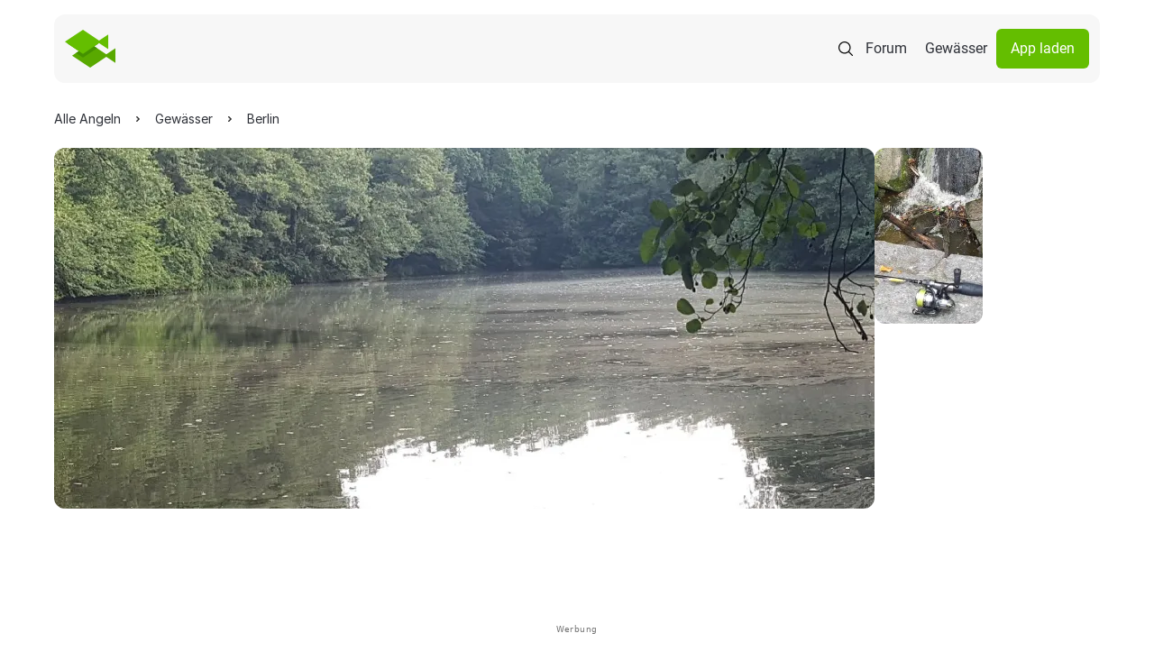

--- FILE ---
content_type: image/svg+xml
request_url: https://www.alleangeln.de/img/waters/view/fangstatistiken-statistics-mobile.svg
body_size: 14611
content:
<svg width="152" height="165" viewBox="0 0 152 165" fill="none" xmlns="http://www.w3.org/2000/svg">
    <g clip-path="url(#clip0_986_9952)">
        <mask id="mask0_986_9952" style="mask-type:alpha" maskUnits="userSpaceOnUse" x="0" y="0" width="151"
              height="165">
            <rect width="151" height="165" fill="url(#paint0_radial_986_9952)"/>
        </mask>
        <g mask="url(#mask0_986_9952)">
            <path opacity="0.6"
                  d="M9.08569 102.371C9.08569 100.636 10.4928 99.2285 12.2286 99.2285H21.0286C22.7643 99.2285 24.1714 100.636 24.1714 102.371V125H9.08569V102.371Z"
                  fill="url(#paint1_linear_986_9952)"/>
            <path d="M14.5631 128.852V136H13.6598V129.979L11.8385 130.644V129.828L14.4215 128.852H14.5631ZM21.8141 128.891V129.398L18.8698 136H17.9176L20.8571 129.633H17.0094V128.891H21.8141Z"
                  fill="white"/>
            <path opacity="0.7"
                  d="M36.1714 91.4463C36.1714 90.6475 37.5705 90 39.2964 90H48.0464C49.7723 90 51.1714 90.6475 51.1714 91.4463V125H36.1714V91.4463Z"
                  fill="url(#paint2_linear_986_9952)"/>
            <path d="M41.6488 128.852V136H40.7455V129.979L38.9242 130.644V129.828L41.5072 128.852H41.6488ZM48.7875 134.076C48.7875 134.509 48.6866 134.877 48.4848 135.18C48.2862 135.479 48.016 135.707 47.6742 135.863C47.3357 136.02 46.9532 136.098 46.5267 136.098C46.1003 136.098 45.7162 136.02 45.3744 135.863C45.0326 135.707 44.7624 135.479 44.5639 135.18C44.3653 134.877 44.266 134.509 44.266 134.076C44.266 133.793 44.3197 133.534 44.4271 133.3C44.5378 133.062 44.6924 132.855 44.891 132.68C45.0928 132.504 45.3305 132.369 45.6039 132.274C45.8806 132.177 46.1849 132.128 46.517 132.128C46.9532 132.128 47.3422 132.213 47.684 132.382C48.0258 132.548 48.2943 132.777 48.4896 133.07C48.6882 133.363 48.7875 133.699 48.7875 134.076ZM47.8793 134.057C47.8793 133.793 47.8223 133.56 47.7084 133.358C47.5945 133.153 47.4349 132.994 47.2299 132.88C47.0248 132.766 46.7872 132.709 46.517 132.709C46.2403 132.709 46.001 132.766 45.7992 132.88C45.6006 132.994 45.446 133.153 45.3353 133.358C45.2247 133.56 45.1693 133.793 45.1693 134.057C45.1693 134.33 45.223 134.564 45.3305 134.76C45.4411 134.952 45.5974 135.1 45.7992 135.204C46.0043 135.305 46.2468 135.355 46.5267 135.355C46.8067 135.355 47.0476 135.305 47.2494 135.204C47.4512 135.1 47.6058 134.952 47.7133 134.76C47.8239 134.564 47.8793 134.33 47.8793 134.057ZM48.6215 130.741C48.6215 131.086 48.5303 131.397 48.348 131.674C48.1657 131.951 47.9167 132.169 47.601 132.328C47.2852 132.488 46.9271 132.567 46.5267 132.567C46.1198 132.567 45.7569 132.488 45.4379 132.328C45.1221 132.169 44.8747 131.951 44.6957 131.674C44.5167 131.397 44.4271 131.086 44.4271 130.741C44.4271 130.328 44.5167 129.976 44.6957 129.687C44.878 129.397 45.127 129.175 45.4428 129.022C45.7585 128.869 46.1182 128.793 46.5219 128.793C46.9288 128.793 47.2901 128.869 47.6058 129.022C47.9216 129.175 48.169 129.397 48.348 129.687C48.5303 129.976 48.6215 130.328 48.6215 130.741ZM47.7182 130.756C47.7182 130.518 47.6677 130.308 47.5668 130.126C47.4659 129.944 47.3259 129.8 47.1469 129.696C46.9678 129.589 46.7595 129.535 46.5219 129.535C46.2842 129.535 46.0759 129.586 45.8969 129.687C45.7211 129.784 45.5827 129.924 45.4818 130.106C45.3842 130.289 45.3353 130.505 45.3353 130.756C45.3353 131 45.3842 131.213 45.4818 131.396C45.5827 131.578 45.7227 131.719 45.9017 131.82C46.0808 131.921 46.2891 131.972 46.5267 131.972C46.7644 131.972 46.9711 131.921 47.1469 131.82C47.3259 131.719 47.4659 131.578 47.5668 131.396C47.6677 131.213 47.7182 131 47.7182 130.756Z"
                  fill="white"/>
            <path d="M66.3997 78.3145H76.1145C77.6765 78.3146 78.9425 79.5806 78.9426 81.1426V124.686H63.5715V81.1426C63.5717 79.5806 64.8377 78.3146 66.3997 78.3145Z"
                  fill="url(#paint3_linear_986_9952)" stroke="url(#paint4_linear_986_9952)" stroke-width="0.628571"/>
            <path d="M70.8811 135.258V136H66.2278V135.351L68.5569 132.758C68.8433 132.439 69.0647 132.169 69.2209 131.947C69.3805 131.723 69.4911 131.522 69.553 131.347C69.6181 131.168 69.6506 130.985 69.6506 130.8C69.6506 130.565 69.6018 130.354 69.5042 130.165C69.4097 129.973 69.2698 129.82 69.0842 129.706C68.8987 129.592 68.6741 129.535 68.4104 129.535C68.0946 129.535 67.831 129.597 67.6194 129.721C67.4111 129.841 67.2548 130.01 67.1506 130.229C67.0465 130.447 66.9944 130.697 66.9944 130.98H66.0911C66.0911 130.58 66.179 130.214 66.3547 129.882C66.5305 129.55 66.7909 129.286 67.136 129.091C67.481 128.892 67.9058 128.793 68.4104 128.793C68.8596 128.793 69.2437 128.873 69.5627 129.032C69.8818 129.188 70.1259 129.41 70.2952 129.696C70.4677 129.979 70.554 130.312 70.554 130.692C70.554 130.901 70.5181 131.112 70.4465 131.327C70.3782 131.539 70.2821 131.75 70.1584 131.962C70.038 132.174 69.8964 132.382 69.7336 132.587C69.5741 132.792 69.4032 132.994 69.2209 133.192L67.3167 135.258H70.8811ZM76.3108 131.879V132.963C76.3108 133.546 76.2587 134.037 76.1545 134.438C76.0504 134.838 75.9006 135.16 75.7053 135.404C75.51 135.648 75.274 135.826 74.9973 135.937C74.7239 136.044 74.4146 136.098 74.0696 136.098C73.7961 136.098 73.5439 136.063 73.3127 135.995C73.0816 135.927 72.8733 135.818 72.6877 135.668C72.5055 135.515 72.3492 135.316 72.219 135.072C72.0888 134.828 71.9895 134.532 71.9211 134.184C71.8528 133.835 71.8186 133.428 71.8186 132.963V131.879C71.8186 131.296 71.8707 130.808 71.9749 130.414C72.0823 130.02 72.2336 129.704 72.429 129.467C72.6243 129.226 72.8586 129.053 73.1321 128.949C73.4088 128.845 73.718 128.793 74.0598 128.793C74.3365 128.793 74.5904 128.827 74.8215 128.896C75.0559 128.961 75.2642 129.066 75.4465 129.213C75.6288 129.356 75.7834 129.548 75.9104 129.789C76.0406 130.027 76.1399 130.318 76.2083 130.663C76.2766 131.008 76.3108 131.413 76.3108 131.879ZM75.4026 133.109V131.728C75.4026 131.409 75.3831 131.129 75.344 130.888C75.3082 130.644 75.2545 130.435 75.1829 130.263C75.1112 130.09 75.0201 129.95 74.9094 129.843C74.802 129.735 74.6767 129.657 74.5334 129.608C74.3935 129.556 74.2356 129.53 74.0598 129.53C73.845 129.53 73.6545 129.571 73.4885 129.652C73.3225 129.73 73.1825 129.856 73.0686 130.028C72.9579 130.201 72.8733 130.427 72.8147 130.707C72.7561 130.987 72.7268 131.327 72.7268 131.728V133.109C72.7268 133.428 72.7447 133.71 72.7805 133.954C72.8196 134.198 72.8765 134.41 72.9514 134.589C73.0263 134.765 73.1174 134.91 73.2249 135.023C73.3323 135.137 73.456 135.222 73.5959 135.277C73.7392 135.329 73.8971 135.355 74.0696 135.355C74.2909 135.355 74.4846 135.313 74.6506 135.229C74.8167 135.144 74.955 135.012 75.0657 134.833C75.1796 134.651 75.2642 134.418 75.3196 134.135C75.3749 133.848 75.4026 133.507 75.4026 133.109Z"
                  fill="white"/>
            <path opacity="0.7"
                  d="M91.2571 88.4504C91.2571 87.6494 92.6562 87 94.3821 87H103.132C104.858 87 106.257 87.6494 106.257 88.4504V125H91.2571V88.4504Z"
                  fill="url(#paint5_linear_986_9952)"/>
            <path d="M96.6917 128.852V136H95.7883V129.979L93.967 130.644V129.828L96.55 128.852H96.6917ZM100.246 135.243H100.339C100.86 135.243 101.283 135.17 101.609 135.023C101.934 134.877 102.185 134.68 102.361 134.433C102.536 134.185 102.657 133.907 102.722 133.598C102.787 133.285 102.82 132.965 102.82 132.636V131.547C102.82 131.225 102.782 130.938 102.707 130.688C102.636 130.437 102.535 130.227 102.405 130.058C102.278 129.888 102.133 129.76 101.97 129.672C101.807 129.584 101.635 129.54 101.452 129.54C101.244 129.54 101.057 129.582 100.891 129.667C100.728 129.748 100.59 129.864 100.476 130.014C100.365 130.163 100.281 130.339 100.222 130.541C100.163 130.743 100.134 130.963 100.134 131.2C100.134 131.412 100.16 131.617 100.212 131.815C100.264 132.014 100.344 132.193 100.451 132.353C100.559 132.512 100.692 132.639 100.852 132.733C101.015 132.825 101.205 132.87 101.423 132.87C101.625 132.87 101.814 132.831 101.99 132.753C102.169 132.672 102.326 132.562 102.463 132.426C102.603 132.286 102.714 132.128 102.795 131.952C102.88 131.776 102.929 131.592 102.942 131.4H103.371C103.371 131.671 103.318 131.938 103.21 132.201C103.106 132.462 102.96 132.699 102.771 132.914C102.582 133.129 102.361 133.301 102.107 133.432C101.853 133.559 101.576 133.622 101.277 133.622C100.925 133.622 100.621 133.554 100.364 133.417C100.106 133.28 99.8948 133.098 99.7288 132.87C99.566 132.642 99.4439 132.388 99.3625 132.108C99.2844 131.825 99.2454 131.539 99.2454 131.249C99.2454 130.91 99.2926 130.593 99.387 130.297C99.4814 130.001 99.6213 129.74 99.8069 129.516C99.9924 129.288 100.222 129.11 100.495 128.983C100.772 128.856 101.091 128.793 101.452 128.793C101.859 128.793 102.206 128.874 102.492 129.037C102.779 129.2 103.012 129.418 103.191 129.691C103.373 129.965 103.506 130.272 103.591 130.614C103.676 130.956 103.718 131.308 103.718 131.669V131.996C103.718 132.364 103.694 132.738 103.645 133.119C103.599 133.497 103.51 133.858 103.376 134.203C103.246 134.548 103.056 134.857 102.805 135.131C102.554 135.401 102.227 135.616 101.823 135.775C101.423 135.932 100.928 136.01 100.339 136.01H100.246V135.243Z"
                  fill="white"/>
            <path opacity="0.7"
                  d="M118.257 79.9106C118.257 78.8554 119.664 78 121.4 78H130.2C131.936 78 133.343 78.8554 133.343 79.9106V125H118.257V79.9106Z"
                  fill="url(#paint6_linear_986_9952)"/>
            <path d="M125.424 135.258V136H120.771V135.351L123.1 132.758C123.386 132.439 123.608 132.169 123.764 131.947C123.923 131.723 124.034 131.522 124.096 131.347C124.161 131.168 124.193 130.985 124.193 130.8C124.193 130.565 124.145 130.354 124.047 130.165C123.953 129.973 123.813 129.82 123.627 129.706C123.442 129.592 123.217 129.535 122.953 129.535C122.638 129.535 122.374 129.597 122.162 129.721C121.954 129.841 121.798 130.01 121.693 130.229C121.589 130.447 121.537 130.697 121.537 130.98H120.634C120.634 130.58 120.722 130.214 120.898 129.882C121.073 129.55 121.334 129.286 121.679 129.091C122.024 128.892 122.449 128.793 122.953 128.793C123.402 128.793 123.787 128.873 124.106 129.032C124.425 129.188 124.669 129.41 124.838 129.696C125.011 129.979 125.097 130.312 125.097 130.692C125.097 130.901 125.061 131.112 124.989 131.327C124.921 131.539 124.825 131.75 124.701 131.962C124.581 132.174 124.439 132.382 124.276 132.587C124.117 132.792 123.946 132.994 123.764 133.192L121.86 135.258H125.424ZM129.36 128.852V136H128.456V129.979L126.635 130.644V129.828L129.218 128.852H129.36Z"
                  fill="white"/>
            <path opacity="0.6"
                  d="M145.343 99.4674C145.343 98.657 146.75 98 148.486 98H157.286C159.022 98 160.429 98.657 160.429 99.4674V125H145.343V99.4674Z"
                  fill="url(#paint7_linear_986_9952)"/>
            <path d="M152.51 135.258V136H147.856V135.351L150.186 132.758C150.472 132.439 150.693 132.169 150.85 131.947C151.009 131.723 151.12 131.522 151.182 131.347C151.247 131.168 151.279 130.985 151.279 130.8C151.279 130.565 151.23 130.354 151.133 130.165C151.038 129.973 150.898 129.82 150.713 129.706C150.527 129.592 150.303 129.535 150.039 129.535C149.723 129.535 149.46 129.597 149.248 129.721C149.04 129.841 148.883 130.01 148.779 130.229C148.675 130.447 148.623 130.697 148.623 130.98H147.72C147.72 130.58 147.808 130.214 147.983 129.882C148.159 129.55 148.42 129.286 148.765 129.091C149.11 128.892 149.535 128.793 150.039 128.793C150.488 128.793 150.872 128.873 151.191 129.032C151.51 129.188 151.755 129.41 151.924 129.696C152.096 129.979 152.183 130.312 152.183 130.692C152.183 130.901 152.147 131.112 152.075 131.327C152.007 131.539 151.911 131.75 151.787 131.962C151.667 132.174 151.525 132.382 151.362 132.587C151.203 132.792 151.032 132.994 150.85 133.192L148.945 135.258H152.51ZM158.135 135.258V136H153.481V135.351L155.811 132.758C156.097 132.439 156.318 132.169 156.475 131.947C156.634 131.723 156.745 131.522 156.807 131.347C156.872 131.168 156.904 130.985 156.904 130.8C156.904 130.565 156.855 130.354 156.758 130.165C156.663 129.973 156.523 129.82 156.338 129.706C156.152 129.592 155.928 129.535 155.664 129.535C155.348 129.535 155.085 129.597 154.873 129.721C154.665 129.841 154.508 130.01 154.404 130.229C154.3 130.447 154.248 130.697 154.248 130.98H153.345C153.345 130.58 153.433 130.214 153.608 129.882C153.784 129.55 154.045 129.286 154.39 129.091C154.735 128.892 155.16 128.793 155.664 128.793C156.113 128.793 156.497 128.873 156.816 129.032C157.135 129.188 157.38 129.41 157.549 129.696C157.721 129.979 157.808 130.312 157.808 130.692C157.808 130.901 157.772 131.112 157.7 131.327C157.632 131.539 157.536 131.75 157.412 131.962C157.292 132.174 157.15 132.382 156.987 132.587C156.828 132.792 156.657 132.994 156.475 133.192L154.57 135.258H158.135Z"
                  fill="white"/>
            <path d="M55.0039 148.031V149.197H50.4746V148.031H55.0039ZM50.8379 144.469V153H49.3672V144.469H50.8379ZM56.1348 144.469V153H54.6699V144.469H56.1348ZM63.4707 151.834V153H58.9414V151.834H63.4707ZM59.3574 144.469V153H57.8867V144.469H59.3574ZM62.8789 148.031V149.18H58.9414V148.031H62.8789ZM63.4414 144.469V145.641H58.9414V144.469H63.4414ZM69.459 144.469H70.9238V150.17C70.9238 150.818 70.7832 151.361 70.502 151.799C70.2207 152.236 69.8379 152.566 69.3535 152.789C68.873 153.008 68.3359 153.117 67.7422 153.117C67.1289 153.117 66.582 153.008 66.1016 152.789C65.6211 152.566 65.2422 152.236 64.9648 151.799C64.6914 151.361 64.5547 150.818 64.5547 150.17V144.469H66.0195V150.17C66.0195 150.58 66.0898 150.918 66.2305 151.184C66.3711 151.445 66.5703 151.639 66.8281 151.764C67.0859 151.889 67.3906 151.951 67.7422 151.951C68.0938 151.951 68.3965 151.889 68.6504 151.764C68.9082 151.639 69.1074 151.445 69.248 151.184C69.3887 150.918 69.459 150.58 69.459 150.17V144.469ZM76.0332 144.469V153H74.5742V144.469H76.0332ZM78.7109 144.469V145.641H71.9199V144.469H78.7109ZM85.4199 151.834V153H80.8906V151.834H85.4199ZM81.3066 144.469V153H79.8359V144.469H81.3066ZM84.8281 148.031V149.18H80.8906V148.031H84.8281ZM85.3906 144.469V145.641H80.8906V144.469H85.3906Z"
                  fill="white"/>
            <g filter="url(#filter0_d_986_9952)">
                <foreignObject x="2.07794" y="0.077816" width="134.06" height="71.4728">
                    <div xmlns="http://www.w3.org/1999/xhtml"
                         style="backdrop-filter:blur(4.3px);clip-path:url(#bgblur_1_986_9952_clip_path);height:100%;width:100%"></div>
                </foreignObject>
                <g data-figma-bg-blur-radius="8.60773">
                    <rect x="11" y="9" width="116.215" height="53.6286" rx="3.14286" fill="#999999" fill-opacity="0.3"
                          style="mix-blend-mode:darken"/>
                    <rect x="11" y="9" width="116.215" height="53.6286" rx="3.14286" fill="black" fill-opacity="0.45"
                          style="mix-blend-mode:luminosity"/>
                    <rect x="11" y="9" width="116.215" height="53.6286" rx="3.14286" fill="#0F0F0F"
                          style="mix-blend-mode:plus-lighter"/>
                    <rect x="11" y="9" width="116.215" height="53.6286" rx="3.14286" stroke="white" stroke-opacity="0.4"
                          stroke-width="0.628571"/>
                    <path d="M104.037 30.8828C104.037 31.5964 103.871 32.1979 103.537 32.6875C103.204 33.1719 102.746 33.5391 102.162 33.7891C101.584 34.0339 100.928 34.1562 100.194 34.1562C99.4594 34.1562 98.8005 34.0339 98.2172 33.7891C97.6338 33.5391 97.1729 33.1719 96.8344 32.6875C96.4958 32.1979 96.3265 31.5964 96.3265 30.8828C96.3265 30.4036 96.4229 29.9714 96.6156 29.5859C96.8083 29.1953 97.0765 28.862 97.4203 28.5859C97.7692 28.3047 98.1781 28.0911 98.6469 27.9453C99.1156 27.7943 99.626 27.7188 100.178 27.7188C100.918 27.7188 101.579 27.849 102.162 28.1094C102.746 28.3698 103.204 28.737 103.537 29.2109C103.871 29.6849 104.037 30.2422 104.037 30.8828ZM101.772 30.7344C101.772 30.3854 101.704 30.0859 101.569 29.8359C101.439 29.5807 101.254 29.3854 101.014 29.25C100.774 29.1146 100.496 29.0469 100.178 29.0469C99.8604 29.0469 99.5817 29.1146 99.3422 29.25C99.1026 29.3854 98.9151 29.5807 98.7797 29.8359C98.6495 30.0859 98.5844 30.3854 98.5844 30.7344C98.5844 31.0781 98.6495 31.375 98.7797 31.625C98.9151 31.875 99.1026 32.0677 99.3422 32.2031C99.587 32.3333 99.8708 32.3984 100.194 32.3984C100.517 32.3984 100.795 32.3333 101.03 32.2031C101.269 32.0677 101.452 31.875 101.577 31.625C101.707 31.375 101.772 31.0781 101.772 30.7344ZM103.795 25.6406C103.795 26.2188 103.642 26.7318 103.334 27.1797C103.027 27.6224 102.6 27.9688 102.053 28.2188C101.511 28.4688 100.892 28.5938 100.194 28.5938C99.4906 28.5938 98.8656 28.4688 98.3187 28.2188C97.7719 27.9688 97.3448 27.6224 97.0375 27.1797C96.7302 26.7318 96.5765 26.2188 96.5765 25.6406C96.5765 24.9531 96.7302 24.375 97.0375 23.9062C97.35 23.4323 97.7771 23.0729 98.3187 22.8281C98.8656 22.5833 99.4854 22.4609 100.178 22.4609C100.881 22.4609 101.504 22.5833 102.045 22.8281C102.592 23.0729 103.019 23.4323 103.327 23.9062C103.639 24.375 103.795 24.9531 103.795 25.6406ZM101.545 25.7422C101.545 25.4349 101.491 25.1693 101.381 24.9453C101.272 24.7161 101.116 24.5391 100.912 24.4141C100.715 24.2891 100.47 24.2266 100.178 24.2266C99.8969 24.2266 99.6547 24.2865 99.4515 24.4062C99.2536 24.526 99.1 24.7005 98.9906 24.9297C98.8864 25.1536 98.8344 25.4245 98.8344 25.7422C98.8344 26.0495 98.8864 26.3203 98.9906 26.5547C99.1 26.7839 99.2562 26.9635 99.4594 27.0938C99.6625 27.224 99.9073 27.2891 100.194 27.2891C100.48 27.2891 100.722 27.224 100.92 27.0938C101.123 26.9635 101.277 26.7839 101.381 26.5547C101.491 26.3203 101.545 26.0495 101.545 25.7422ZM105.764 32.9141C105.764 32.5807 105.879 32.3021 106.108 32.0781C106.342 31.8542 106.652 31.7422 107.037 31.7422C107.423 31.7422 107.73 31.8542 107.959 32.0781C108.194 32.3021 108.311 32.5807 108.311 32.9141C108.311 33.2474 108.194 33.526 107.959 33.75C107.73 33.974 107.423 34.0859 107.037 34.0859C106.652 34.0859 106.342 33.974 106.108 33.75C105.879 33.526 105.764 33.2474 105.764 32.9141ZM118.17 29.75V31.5156H109.975L109.866 30.1484L114.608 22.625H116.397L114.459 25.8672L112.1 29.75H118.17ZM116.881 22.625V34H114.631V22.625H116.881Z"
                          fill="white"/>
                    <path d="M24.5414 43.2886H25.5258V49.4937C25.5258 50.0522 25.4125 50.5288 25.1859 50.9233C24.9594 51.3179 24.6429 51.6167 24.2367 51.8198C23.8344 52.0269 23.3695 52.1304 22.8422 52.1304C22.6234 52.1304 22.3656 52.0952 22.0687 52.0249C21.7758 51.9585 21.4867 51.8433 21.2015 51.6792C20.9203 51.519 20.684 51.3022 20.4926 51.0288L21.0609 50.3843C21.3265 50.7046 21.6039 50.9272 21.8929 51.0522C22.1859 51.1772 22.475 51.2397 22.7601 51.2397C23.1039 51.2397 23.4008 51.1753 23.6508 51.0464C23.9008 50.9175 24.0941 50.7261 24.2308 50.4722C24.3715 50.2222 24.4418 49.9136 24.4418 49.5464V44.6831L24.5414 43.2886ZM20.1761 46.5288V46.4058C20.1761 45.9214 20.2328 45.4819 20.3461 45.0874C20.4633 44.689 20.6293 44.3472 20.8441 44.062C21.0629 43.7769 21.3265 43.5581 21.6351 43.4058C21.9437 43.2495 22.2914 43.1714 22.6781 43.1714C23.0765 43.1714 23.4242 43.2417 23.7211 43.3823C24.0219 43.519 24.2758 43.7202 24.4828 43.9858C24.6937 44.2476 24.8597 44.564 24.9808 44.9351C25.1019 45.3062 25.1859 45.7261 25.2328 46.1948V46.7339C25.1898 47.1987 25.1058 47.6167 24.9808 47.9878C24.8597 48.3589 24.6937 48.6753 24.4828 48.937C24.2758 49.1987 24.0219 49.3999 23.7211 49.5405C23.4203 49.6772 23.0687 49.7456 22.6664 49.7456C22.2875 49.7456 21.9437 49.6655 21.6351 49.5054C21.3304 49.3452 21.0687 49.1206 20.85 48.8315C20.6312 48.5425 20.4633 48.2026 20.3461 47.812C20.2328 47.4175 20.1761 46.9897 20.1761 46.5288ZM21.2601 46.4058V46.5288C21.2601 46.8452 21.2914 47.1421 21.3539 47.4194C21.4203 47.6968 21.5199 47.9409 21.6527 48.1519C21.7894 48.3628 21.9633 48.5288 22.1742 48.6499C22.3851 48.7671 22.6371 48.8257 22.9301 48.8257C23.2894 48.8257 23.5863 48.7495 23.8207 48.5972C24.0551 48.4448 24.2406 48.2437 24.3773 47.9937C24.5179 47.7437 24.6273 47.4722 24.7054 47.1792V45.7671C24.6625 45.5522 24.5961 45.3452 24.5062 45.146C24.4203 44.9429 24.307 44.7632 24.1664 44.6069C24.0297 44.4468 23.8597 44.3198 23.6566 44.2261C23.4535 44.1323 23.2152 44.0854 22.9418 44.0854C22.6449 44.0854 22.389 44.1479 22.1742 44.2729C21.9633 44.394 21.7894 44.562 21.6527 44.7769C21.5199 44.9878 21.4203 45.2339 21.3539 45.5151C21.2914 45.7925 21.2601 46.0894 21.2601 46.4058ZM31.0511 48.1636V43.2886H32.141V49.6284H31.1039L31.0511 48.1636ZM31.2562 46.8276L31.7074 46.8159C31.7074 47.2378 31.6625 47.6284 31.5726 47.9878C31.4867 48.3433 31.3461 48.6519 31.1508 48.9136C30.9554 49.1753 30.6996 49.3804 30.3832 49.5288C30.0668 49.6733 29.682 49.7456 29.2289 49.7456C28.9203 49.7456 28.6371 49.7007 28.3793 49.6108C28.1254 49.521 27.9066 49.3823 27.723 49.1948C27.5394 49.0073 27.3969 48.7632 27.2953 48.4624C27.1976 48.1616 27.1488 47.8003 27.1488 47.3784V43.2886H28.2328V47.3901C28.2328 47.6753 28.264 47.9116 28.3265 48.0991C28.3929 48.2827 28.4808 48.4292 28.5902 48.5386C28.7035 48.644 28.8285 48.7183 28.9652 48.7612C29.1058 48.8042 29.2504 48.8257 29.3988 48.8257C29.8597 48.8257 30.225 48.7378 30.4945 48.562C30.764 48.3823 30.9574 48.1421 31.0746 47.8413C31.1957 47.5366 31.2562 47.1987 31.2562 46.8276ZM36.4476 43.2886V44.1206H33.0199V43.2886H36.4476ZM34.1801 41.7476H35.264V48.0581C35.264 48.2729 35.2972 48.4351 35.3636 48.5444C35.4301 48.6538 35.516 48.7261 35.6215 48.7612C35.7269 48.7964 35.8402 48.814 35.9613 48.814C36.0511 48.814 36.1449 48.8062 36.2426 48.7905C36.3441 48.771 36.4203 48.7554 36.4711 48.7437L36.4769 49.6284C36.391 49.6558 36.2777 49.6812 36.1371 49.7046C36.0004 49.7319 35.8344 49.7456 35.639 49.7456C35.3734 49.7456 35.1293 49.6929 34.9066 49.5874C34.684 49.4819 34.5062 49.3062 34.3734 49.0601C34.2445 48.8101 34.1801 48.4741 34.1801 48.0522V41.7476ZM40.35 49.7456C39.9086 49.7456 39.5082 49.6714 39.1488 49.5229C38.7933 49.3706 38.4867 49.1577 38.2289 48.8843C37.975 48.6108 37.7797 48.2866 37.6429 47.9116C37.5062 47.5366 37.4379 47.1265 37.4379 46.6812V46.4351C37.4379 45.9194 37.514 45.4604 37.6664 45.0581C37.8187 44.6519 38.0258 44.3081 38.2875 44.0269C38.5492 43.7456 38.8461 43.5327 39.1781 43.3882C39.5101 43.2437 39.8539 43.1714 40.2094 43.1714C40.6625 43.1714 41.0531 43.2495 41.3812 43.4058C41.7133 43.562 41.9847 43.7808 42.1957 44.062C42.4066 44.3394 42.5629 44.6675 42.6644 45.0464C42.766 45.4214 42.8168 45.8315 42.8168 46.2769V46.7632H38.0824V45.8784H41.7328V45.7964C41.7172 45.5151 41.6586 45.2417 41.557 44.9761C41.4594 44.7104 41.3031 44.4917 41.0883 44.3198C40.8734 44.1479 40.5804 44.062 40.2094 44.062C39.9633 44.062 39.7367 44.1147 39.5297 44.2202C39.3226 44.3218 39.1449 44.4741 38.9965 44.6772C38.848 44.8804 38.7328 45.1284 38.6508 45.4214C38.5687 45.7144 38.5277 46.0522 38.5277 46.4351V46.6812C38.5277 46.9819 38.5687 47.2651 38.6508 47.5308C38.7367 47.7925 38.8597 48.0229 39.0199 48.2222C39.184 48.4214 39.3812 48.5776 39.6117 48.6909C39.8461 48.8042 40.1117 48.8608 40.4086 48.8608C40.7914 48.8608 41.1156 48.7827 41.3812 48.6265C41.6469 48.4702 41.8793 48.2612 42.0785 47.9995L42.7347 48.521C42.598 48.728 42.4242 48.9253 42.2133 49.1128C42.0023 49.3003 41.7426 49.4526 41.434 49.5698C41.1293 49.687 40.7679 49.7456 40.35 49.7456ZM48.3539 41.0972V49.6284H47.223V41.0972H48.3539ZM51.9281 44.9351V45.8608H48.1078V44.9351H51.9281ZM52.5082 41.0972V42.0229H48.1078V41.0972H52.5082ZM57.2308 48.5444V45.2808C57.2308 45.0308 57.1801 44.814 57.0785 44.6304C56.9808 44.4429 56.8324 44.2983 56.6332 44.1968C56.434 44.0952 56.1879 44.0444 55.8949 44.0444C55.6215 44.0444 55.3812 44.0913 55.1742 44.1851C54.9711 44.2788 54.8109 44.4019 54.6937 44.5542C54.5804 44.7065 54.5238 44.8706 54.5238 45.0464H53.4398C53.4398 44.8198 53.4984 44.5952 53.6156 44.3726C53.7328 44.1499 53.9008 43.9487 54.1195 43.769C54.3422 43.5854 54.6078 43.4409 54.9164 43.3354C55.2289 43.2261 55.5765 43.1714 55.9594 43.1714C56.4203 43.1714 56.8265 43.2495 57.1781 43.4058C57.5336 43.562 57.8109 43.7983 58.0101 44.1147C58.2133 44.4272 58.3148 44.8198 58.3148 45.2925V48.2456C58.3148 48.4565 58.3324 48.6812 58.3676 48.9194C58.4066 49.1577 58.4633 49.3628 58.5375 49.5347V49.6284H57.4066C57.3519 49.5034 57.309 49.3374 57.2777 49.1304C57.2465 48.9194 57.2308 48.7241 57.2308 48.5444ZM57.4183 45.7847L57.4301 46.5464H56.3344C56.0258 46.5464 55.7504 46.5718 55.5082 46.6226C55.266 46.6694 55.0629 46.7417 54.8988 46.8394C54.7347 46.937 54.6097 47.0601 54.5238 47.2085C54.4379 47.353 54.3949 47.5229 54.3949 47.7183C54.3949 47.9175 54.4398 48.0991 54.5297 48.2632C54.6195 48.4272 54.7543 48.5581 54.934 48.6558C55.1176 48.7495 55.3422 48.7964 55.6078 48.7964C55.9398 48.7964 56.2328 48.7261 56.4867 48.5854C56.7406 48.4448 56.9418 48.2729 57.0902 48.0698C57.2426 47.8667 57.3246 47.6694 57.3363 47.478L57.7992 47.9995C57.7719 48.1636 57.6976 48.3452 57.5765 48.5444C57.4554 48.7437 57.2933 48.9351 57.0902 49.1187C56.891 49.2983 56.6527 49.4487 56.3754 49.5698C56.1019 49.687 55.7933 49.7456 55.4496 49.7456C55.0199 49.7456 54.6429 49.6616 54.3187 49.4937C53.9984 49.3257 53.7484 49.1011 53.5687 48.8198C53.3929 48.5347 53.3051 48.2163 53.3051 47.8647C53.3051 47.5249 53.3715 47.2261 53.5043 46.9683C53.6371 46.7065 53.8285 46.4897 54.0785 46.3179C54.3285 46.1421 54.6293 46.0093 54.9808 45.9194C55.3324 45.8296 55.725 45.7847 56.1586 45.7847H57.4183ZM61.1039 44.6421V49.6284H60.0199V43.2886H61.0453L61.1039 44.6421ZM60.8461 46.2183L60.3949 46.2007C60.3988 45.7671 60.4633 45.3667 60.5883 44.9995C60.7133 44.6284 60.889 44.3062 61.1156 44.0327C61.3422 43.7593 61.6117 43.5483 61.9242 43.3999C62.2406 43.2476 62.5902 43.1714 62.973 43.1714C63.2855 43.1714 63.5668 43.2144 63.8168 43.3003C64.0668 43.3823 64.2797 43.5151 64.4554 43.6987C64.6351 43.8823 64.7719 44.1206 64.8656 44.4136C64.9594 44.7026 65.0062 45.0562 65.0062 45.4741V49.6284H63.9164V45.4624C63.9164 45.1304 63.8676 44.8647 63.7699 44.6655C63.6722 44.4624 63.5297 44.3159 63.3422 44.2261C63.1547 44.1323 62.9242 44.0854 62.6508 44.0854C62.3812 44.0854 62.1351 44.1421 61.9125 44.2554C61.6937 44.3687 61.5043 44.5249 61.3441 44.7241C61.1879 44.9233 61.0648 45.1519 60.975 45.4097C60.889 45.6636 60.8461 45.9331 60.8461 46.2183ZM70.7601 43.2886H71.7445V49.4937C71.7445 50.0522 71.6312 50.5288 71.4047 50.9233C71.1781 51.3179 70.8617 51.6167 70.4554 51.8198C70.0531 52.0269 69.5883 52.1304 69.0609 52.1304C68.8422 52.1304 68.5844 52.0952 68.2875 52.0249C67.9945 51.9585 67.7054 51.8433 67.4203 51.6792C67.139 51.519 66.9027 51.3022 66.7113 51.0288L67.2797 50.3843C67.5453 50.7046 67.8226 50.9272 68.1117 51.0522C68.4047 51.1772 68.6937 51.2397 68.9789 51.2397C69.3226 51.2397 69.6195 51.1753 69.8695 51.0464C70.1195 50.9175 70.3129 50.7261 70.4496 50.4722C70.5902 50.2222 70.6605 49.9136 70.6605 49.5464V44.6831L70.7601 43.2886ZM66.3949 46.5288V46.4058C66.3949 45.9214 66.4515 45.4819 66.5648 45.0874C66.682 44.689 66.848 44.3472 67.0629 44.062C67.2816 43.7769 67.5453 43.5581 67.8539 43.4058C68.1625 43.2495 68.5101 43.1714 68.8969 43.1714C69.2953 43.1714 69.6429 43.2417 69.9398 43.3823C70.2406 43.519 70.4945 43.7202 70.7015 43.9858C70.9125 44.2476 71.0785 44.564 71.1996 44.9351C71.3207 45.3062 71.4047 45.7261 71.4515 46.1948V46.7339C71.4086 47.1987 71.3246 47.6167 71.1996 47.9878C71.0785 48.3589 70.9125 48.6753 70.7015 48.937C70.4945 49.1987 70.2406 49.3999 69.9398 49.5405C69.639 49.6772 69.2875 49.7456 68.8851 49.7456C68.5062 49.7456 68.1625 49.6655 67.8539 49.5054C67.5492 49.3452 67.2875 49.1206 67.0687 48.8315C66.85 48.5425 66.682 48.2026 66.5648 47.812C66.4515 47.4175 66.3949 46.9897 66.3949 46.5288ZM67.4789 46.4058V46.5288C67.4789 46.8452 67.5101 47.1421 67.5726 47.4194C67.639 47.6968 67.7386 47.9409 67.8715 48.1519C68.0082 48.3628 68.182 48.5288 68.3929 48.6499C68.6039 48.7671 68.8558 48.8257 69.1488 48.8257C69.5082 48.8257 69.8051 48.7495 70.0394 48.5972C70.2738 48.4448 70.4594 48.2437 70.5961 47.9937C70.7367 47.7437 70.8461 47.4722 70.9242 47.1792V45.7671C70.8812 45.5522 70.8148 45.3452 70.725 45.146C70.639 44.9429 70.5258 44.7632 70.3851 44.6069C70.2484 44.4468 70.0785 44.3198 69.8754 44.2261C69.6722 44.1323 69.434 44.0854 69.1605 44.0854C68.8636 44.0854 68.6078 44.1479 68.3929 44.2729C68.182 44.394 68.0082 44.562 67.8715 44.7769C67.7386 44.9878 67.639 45.2339 67.5726 45.5151C67.5101 45.7925 67.4789 46.0894 67.4789 46.4058ZM75.9281 48.855C76.1859 48.855 76.4242 48.8022 76.6429 48.6968C76.8617 48.5913 77.0414 48.4468 77.182 48.2632C77.3226 48.0757 77.4027 47.8628 77.4222 47.6245H78.4535C78.434 47.9995 78.307 48.3491 78.0726 48.6733C77.8422 48.9937 77.5394 49.2534 77.1644 49.4526C76.7894 49.6479 76.3773 49.7456 75.9281 49.7456C75.4515 49.7456 75.0355 49.6616 74.6801 49.4937C74.3285 49.3257 74.0355 49.0952 73.8011 48.8022C73.5707 48.5093 73.3969 48.1733 73.2797 47.7944C73.1664 47.4116 73.1097 47.0073 73.1097 46.5815V46.3354C73.1097 45.9097 73.1664 45.5073 73.2797 45.1284C73.3969 44.7456 73.5707 44.4077 73.8011 44.1147C74.0355 43.8218 74.3285 43.5913 74.6801 43.4233C75.0355 43.2554 75.4515 43.1714 75.9281 43.1714C76.4242 43.1714 76.8578 43.2729 77.2289 43.4761C77.6 43.6753 77.891 43.9487 78.1019 44.2964C78.3168 44.6401 78.434 45.0308 78.4535 45.4683H77.4222C77.4027 45.2065 77.3285 44.9702 77.1996 44.7593C77.0746 44.5483 76.9027 44.3804 76.684 44.2554C76.4691 44.1265 76.2172 44.062 75.9281 44.062C75.5961 44.062 75.3168 44.1284 75.0902 44.2612C74.8676 44.3901 74.6898 44.5659 74.557 44.7886C74.4281 45.0073 74.3344 45.2515 74.2758 45.521C74.2211 45.7866 74.1937 46.0581 74.1937 46.3354V46.5815C74.1937 46.8589 74.2211 47.1323 74.2758 47.4019C74.3304 47.6714 74.4222 47.9155 74.5511 48.1343C74.684 48.353 74.8617 48.5288 75.0844 48.6616C75.3109 48.7905 75.5922 48.855 75.9281 48.855ZM80.7562 40.6284V49.6284H79.6722V40.6284H80.7562ZM80.4984 46.2183L80.0472 46.2007C80.0511 45.7671 80.1156 45.3667 80.2406 44.9995C80.3656 44.6284 80.5414 44.3062 80.7679 44.0327C80.9945 43.7593 81.264 43.5483 81.5765 43.3999C81.8929 43.2476 82.2426 43.1714 82.6254 43.1714C82.9379 43.1714 83.2191 43.2144 83.4691 43.3003C83.7191 43.3823 83.932 43.5151 84.1078 43.6987C84.2875 43.8823 84.4242 44.1206 84.5179 44.4136C84.6117 44.7026 84.6586 45.0562 84.6586 45.4741V49.6284H83.5687V45.4624C83.5687 45.1304 83.5199 44.8647 83.4222 44.6655C83.3246 44.4624 83.182 44.3159 82.9945 44.2261C82.807 44.1323 82.5765 44.0854 82.3031 44.0854C82.0336 44.0854 81.7875 44.1421 81.5648 44.2554C81.3461 44.3687 81.1566 44.5249 80.9965 44.7241C80.8402 44.9233 80.7172 45.1519 80.6273 45.4097C80.5414 45.6636 80.4984 45.9331 80.4984 46.2183ZM90.0199 48.5444V45.2808C90.0199 45.0308 89.9691 44.814 89.8676 44.6304C89.7699 44.4429 89.6215 44.2983 89.4222 44.1968C89.223 44.0952 88.9769 44.0444 88.684 44.0444C88.4105 44.0444 88.1703 44.0913 87.9633 44.1851C87.7601 44.2788 87.6 44.4019 87.4828 44.5542C87.3695 44.7065 87.3129 44.8706 87.3129 45.0464H86.2289C86.2289 44.8198 86.2875 44.5952 86.4047 44.3726C86.5219 44.1499 86.6898 43.9487 86.9086 43.769C87.1312 43.5854 87.3969 43.4409 87.7054 43.3354C88.0179 43.2261 88.3656 43.1714 88.7484 43.1714C89.2094 43.1714 89.6156 43.2495 89.9672 43.4058C90.3226 43.562 90.6 43.7983 90.7992 44.1147C91.0023 44.4272 91.1039 44.8198 91.1039 45.2925V48.2456C91.1039 48.4565 91.1215 48.6812 91.1566 48.9194C91.1957 49.1577 91.2523 49.3628 91.3265 49.5347V49.6284H90.1957C90.141 49.5034 90.098 49.3374 90.0668 49.1304C90.0355 48.9194 90.0199 48.7241 90.0199 48.5444ZM90.2074 45.7847L90.2191 46.5464H89.1234C88.8148 46.5464 88.5394 46.5718 88.2972 46.6226C88.0551 46.6694 87.8519 46.7417 87.6879 46.8394C87.5238 46.937 87.3988 47.0601 87.3129 47.2085C87.2269 47.353 87.184 47.5229 87.184 47.7183C87.184 47.9175 87.2289 48.0991 87.3187 48.2632C87.4086 48.4272 87.5433 48.5581 87.723 48.6558C87.9066 48.7495 88.1312 48.7964 88.3969 48.7964C88.7289 48.7964 89.0219 48.7261 89.2758 48.5854C89.5297 48.4448 89.7308 48.2729 89.8793 48.0698C90.0316 47.8667 90.1136 47.6694 90.1254 47.478L90.5883 47.9995C90.5609 48.1636 90.4867 48.3452 90.3656 48.5444C90.2445 48.7437 90.0824 48.9351 89.8793 49.1187C89.6801 49.2983 89.4418 49.4487 89.1644 49.5698C88.891 49.687 88.5824 49.7456 88.2386 49.7456C87.809 49.7456 87.432 49.6616 87.1078 49.4937C86.7875 49.3257 86.5375 49.1011 86.3578 48.8198C86.182 48.5347 86.0941 48.2163 86.0941 47.8647C86.0941 47.5249 86.1605 47.2261 86.2933 46.9683C86.4261 46.7065 86.6176 46.4897 86.8676 46.3179C87.1176 46.1421 87.4183 46.0093 87.7699 45.9194C88.1215 45.8296 88.514 45.7847 88.9476 45.7847H90.2074ZM93.8929 44.6421V49.6284H92.809V43.2886H93.8344L93.8929 44.6421ZM93.6351 46.2183L93.184 46.2007C93.1879 45.7671 93.2523 45.3667 93.3773 44.9995C93.5023 44.6284 93.6781 44.3062 93.9047 44.0327C94.1312 43.7593 94.4008 43.5483 94.7133 43.3999C95.0297 43.2476 95.3793 43.1714 95.7621 43.1714C96.0746 43.1714 96.3558 43.2144 96.6058 43.3003C96.8558 43.3823 97.0687 43.5151 97.2445 43.6987C97.4242 43.8823 97.5609 44.1206 97.6547 44.4136C97.7484 44.7026 97.7953 45.0562 97.7953 45.4741V49.6284H96.7054V45.4624C96.7054 45.1304 96.6566 44.8647 96.559 44.6655C96.4613 44.4624 96.3187 44.3159 96.1312 44.2261C95.9437 44.1323 95.7133 44.0854 95.4398 44.0854C95.1703 44.0854 94.9242 44.1421 94.7015 44.2554C94.4828 44.3687 94.2933 44.5249 94.1332 44.7241C93.9769 44.9233 93.8539 45.1519 93.764 45.4097C93.6781 45.6636 93.6351 45.9331 93.6351 46.2183ZM101.979 48.855C102.237 48.855 102.475 48.8022 102.694 48.6968C102.912 48.5913 103.092 48.4468 103.233 48.2632C103.373 48.0757 103.453 47.8628 103.473 47.6245H104.504C104.485 47.9995 104.358 48.3491 104.123 48.6733C103.893 48.9937 103.59 49.2534 103.215 49.4526C102.84 49.6479 102.428 49.7456 101.979 49.7456C101.502 49.7456 101.086 49.6616 100.731 49.4937C100.379 49.3257 100.086 49.0952 99.8519 48.8022C99.6215 48.5093 99.4476 48.1733 99.3304 47.7944C99.2172 47.4116 99.1605 47.0073 99.1605 46.5815V46.3354C99.1605 45.9097 99.2172 45.5073 99.3304 45.1284C99.4476 44.7456 99.6215 44.4077 99.8519 44.1147C100.086 43.8218 100.379 43.5913 100.731 43.4233C101.086 43.2554 101.502 43.1714 101.979 43.1714C102.475 43.1714 102.909 43.2729 103.28 43.4761C103.651 43.6753 103.942 43.9487 104.153 44.2964C104.368 44.6401 104.485 45.0308 104.504 45.4683H103.473C103.453 45.2065 103.379 44.9702 103.25 44.7593C103.125 44.5483 102.953 44.3804 102.735 44.2554C102.52 44.1265 102.268 44.062 101.979 44.062C101.647 44.062 101.368 44.1284 101.141 44.2612C100.918 44.3901 100.741 44.5659 100.608 44.7886C100.479 45.0073 100.385 45.2515 100.327 45.521C100.272 45.7866 100.245 46.0581 100.245 46.3354V46.5815C100.245 46.8589 100.272 47.1323 100.327 47.4019C100.381 47.6714 100.473 47.9155 100.602 48.1343C100.735 48.353 100.912 48.5288 101.135 48.6616C101.362 48.7905 101.643 48.855 101.979 48.855ZM108.354 49.7456C107.912 49.7456 107.512 49.6714 107.153 49.5229C106.797 49.3706 106.491 49.1577 106.233 48.8843C105.979 48.6108 105.784 48.2866 105.647 47.9116C105.51 47.5366 105.442 47.1265 105.442 46.6812V46.4351C105.442 45.9194 105.518 45.4604 105.67 45.0581C105.823 44.6519 106.03 44.3081 106.291 44.0269C106.553 43.7456 106.85 43.5327 107.182 43.3882C107.514 43.2437 107.858 43.1714 108.213 43.1714C108.666 43.1714 109.057 43.2495 109.385 43.4058C109.717 43.562 109.989 43.7808 110.2 44.062C110.411 44.3394 110.567 44.6675 110.668 45.0464C110.77 45.4214 110.821 45.8315 110.821 46.2769V46.7632H106.086V45.8784H109.737V45.7964C109.721 45.5151 109.662 45.2417 109.561 44.9761C109.463 44.7104 109.307 44.4917 109.092 44.3198C108.877 44.1479 108.584 44.062 108.213 44.062C107.967 44.062 107.741 44.1147 107.534 44.2202C107.327 44.3218 107.149 44.4741 107 44.6772C106.852 44.8804 106.737 45.1284 106.655 45.4214C106.573 45.7144 106.532 46.0522 106.532 46.4351V46.6812C106.532 46.9819 106.573 47.2651 106.655 47.5308C106.741 47.7925 106.864 48.0229 107.024 48.2222C107.188 48.4214 107.385 48.5776 107.616 48.6909C107.85 48.8042 108.116 48.8608 108.412 48.8608C108.795 48.8608 109.12 48.7827 109.385 48.6265C109.651 48.4702 109.883 48.2612 110.082 47.9995L110.739 48.521C110.602 48.728 110.428 48.9253 110.217 49.1128C110.006 49.3003 109.746 49.4526 109.438 49.5698C109.133 49.687 108.772 49.7456 108.354 49.7456ZM113.17 44.6421V49.6284H112.086V43.2886H113.112L113.17 44.6421ZM112.912 46.2183L112.461 46.2007C112.465 45.7671 112.53 45.3667 112.655 44.9995C112.78 44.6284 112.955 44.3062 113.182 44.0327C113.409 43.7593 113.678 43.5483 113.991 43.3999C114.307 43.2476 114.657 43.1714 115.039 43.1714C115.352 43.1714 115.633 43.2144 115.883 43.3003C116.133 43.3823 116.346 43.5151 116.522 43.6987C116.702 43.8823 116.838 44.1206 116.932 44.4136C117.026 44.7026 117.073 45.0562 117.073 45.4741V49.6284H115.983V45.4624C115.983 45.1304 115.934 44.8647 115.836 44.6655C115.739 44.4624 115.596 44.3159 115.409 44.2261C115.221 44.1323 114.991 44.0854 114.717 44.0854C114.448 44.0854 114.202 44.1421 113.979 44.2554C113.76 44.3687 113.571 44.5249 113.411 44.7241C113.254 44.9233 113.131 45.1519 113.041 45.4097C112.955 45.6636 112.912 45.9331 112.912 46.2183Z"
                          fill="white"/>
                </g>
                <circle cx="69.1077" cy="68.7296" r="3.58655" fill="#64BE00"/>
                <circle cx="69.1077" cy="68.7296" r="4.21513" stroke="white" stroke-opacity="0.4"
                        stroke-width="1.25714"/>
            </g>
        </g>
    </g>
    <defs>
        <filter id="filter0_d_986_9952" x="-27.0286" y="-29.0287" width="192.273" height="140.316"
                filterUnits="userSpaceOnUse" color-interpolation-filters="sRGB">
            <feFlood flood-opacity="0" result="BackgroundImageFix"/>
            <feColorMatrix in="SourceAlpha" type="matrix" values="0 0 0 0 0 0 0 0 0 0 0 0 0 0 0 0 0 0 127 0"
                           result="hardAlpha"/>
            <feOffset/>
            <feGaussianBlur stdDeviation="18.8571"/>
            <feComposite in2="hardAlpha" operator="out"/>
            <feColorMatrix type="matrix" values="0 0 0 0 0 0 0 0 0 0 0 0 0 0 0 0 0 0 1 0"/>
            <feBlend mode="normal" in2="BackgroundImageFix" result="effect1_dropShadow_986_9952"/>
            <feBlend mode="normal" in="SourceGraphic" in2="effect1_dropShadow_986_9952" result="shape"/>
        </filter>
        <clipPath id="bgblur_1_986_9952_clip_path" transform="translate(-2.07794 -0.077816)">
            <rect x="11" y="9" width="116.215" height="53.6286" rx="3.14286"/>
        </clipPath>
        <radialGradient id="paint0_radial_986_9952" cx="0" cy="0" r="1" gradientUnits="userSpaceOnUse"
                        gradientTransform="translate(72.5 82) rotate(90) scale(106.5 82.7884)">
            <stop stop-color="#A4A4A4"/>
            <stop offset="0.617307" stop-color="#9D9D9D" stop-opacity="0.852312"/>
            <stop offset="1" stop-color="#737373" stop-opacity="0"/>
        </radialGradient>
        <linearGradient id="paint1_linear_986_9952" x1="16.6286" y1="99.2285" x2="16.6286" y2="125"
                        gradientUnits="userSpaceOnUse">
            <stop offset="0.374291" stop-color="white"/>
            <stop offset="1" stop-color="white" stop-opacity="0"/>
        </linearGradient>
        <linearGradient id="paint2_linear_986_9952" x1="43.6714" y1="90" x2="43.6714" y2="125"
                        gradientUnits="userSpaceOnUse">
            <stop offset="0.417031" stop-color="white"/>
            <stop offset="1" stop-color="white" stop-opacity="0"/>
        </linearGradient>
        <linearGradient id="paint3_linear_986_9952" x1="71.2571" y1="78" x2="71.2571" y2="125"
                        gradientUnits="userSpaceOnUse">
            <stop offset="0.48079" stop-color="#64BE00"/>
            <stop offset="1" stop-color="#64BE00" stop-opacity="0"/>
        </linearGradient>
        <linearGradient id="paint4_linear_986_9952" x1="71.2571" y1="78" x2="71.2571" y2="125"
                        gradientUnits="userSpaceOnUse">
            <stop stop-color="#91FF16"/>
            <stop offset="0.644499" stop-color="#64BE00" stop-opacity="0"/>
        </linearGradient>
        <linearGradient id="paint5_linear_986_9952" x1="98.7571" y1="87" x2="98.7571" y2="125"
                        gradientUnits="userSpaceOnUse">
            <stop offset="0.521358" stop-color="white"/>
            <stop offset="1" stop-color="white" stop-opacity="0"/>
        </linearGradient>
        <linearGradient id="paint6_linear_986_9952" x1="125.8" y1="78" x2="125.8" y2="125"
                        gradientUnits="userSpaceOnUse">
            <stop offset="0.536566" stop-color="white"/>
            <stop offset="1" stop-color="white" stop-opacity="0"/>
        </linearGradient>
        <linearGradient id="paint7_linear_986_9952" x1="152.886" y1="98" x2="152.886" y2="125"
                        gradientUnits="userSpaceOnUse">
            <stop offset="0.411385" stop-color="white"/>
            <stop offset="1" stop-color="white" stop-opacity="0"/>
        </linearGradient>
        <clipPath id="clip0_986_9952">
            <rect width="152" height="165" fill="white"/>
        </clipPath>
    </defs>
</svg>
